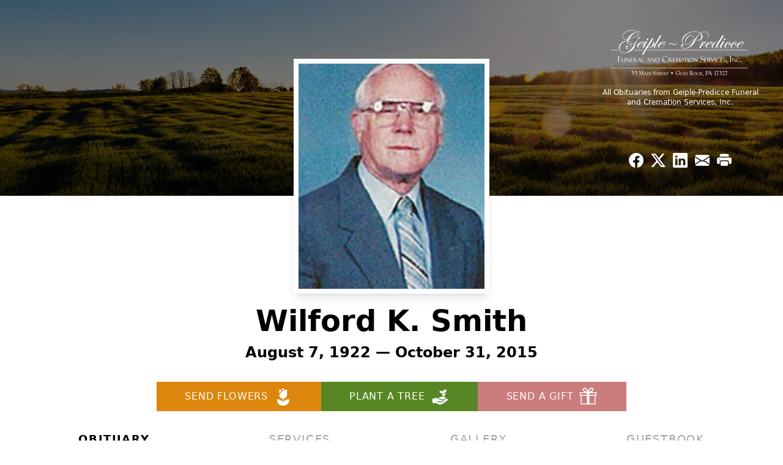

--- FILE ---
content_type: text/html; charset=utf-8
request_url: https://www.google.com/recaptcha/enterprise/anchor?ar=1&k=6LeelOUqAAAAAOTvbZb5JelhM1iTidGLBnKiUSjd&co=aHR0cHM6Ly93d3cuZ2VpcGxlLmNvbTo0NDM.&hl=en&type=image&v=PoyoqOPhxBO7pBk68S4YbpHZ&theme=light&size=invisible&badge=bottomright&anchor-ms=20000&execute-ms=30000&cb=jfzuzkz0tblp
body_size: 48510
content:
<!DOCTYPE HTML><html dir="ltr" lang="en"><head><meta http-equiv="Content-Type" content="text/html; charset=UTF-8">
<meta http-equiv="X-UA-Compatible" content="IE=edge">
<title>reCAPTCHA</title>
<style type="text/css">
/* cyrillic-ext */
@font-face {
  font-family: 'Roboto';
  font-style: normal;
  font-weight: 400;
  font-stretch: 100%;
  src: url(//fonts.gstatic.com/s/roboto/v48/KFO7CnqEu92Fr1ME7kSn66aGLdTylUAMa3GUBHMdazTgWw.woff2) format('woff2');
  unicode-range: U+0460-052F, U+1C80-1C8A, U+20B4, U+2DE0-2DFF, U+A640-A69F, U+FE2E-FE2F;
}
/* cyrillic */
@font-face {
  font-family: 'Roboto';
  font-style: normal;
  font-weight: 400;
  font-stretch: 100%;
  src: url(//fonts.gstatic.com/s/roboto/v48/KFO7CnqEu92Fr1ME7kSn66aGLdTylUAMa3iUBHMdazTgWw.woff2) format('woff2');
  unicode-range: U+0301, U+0400-045F, U+0490-0491, U+04B0-04B1, U+2116;
}
/* greek-ext */
@font-face {
  font-family: 'Roboto';
  font-style: normal;
  font-weight: 400;
  font-stretch: 100%;
  src: url(//fonts.gstatic.com/s/roboto/v48/KFO7CnqEu92Fr1ME7kSn66aGLdTylUAMa3CUBHMdazTgWw.woff2) format('woff2');
  unicode-range: U+1F00-1FFF;
}
/* greek */
@font-face {
  font-family: 'Roboto';
  font-style: normal;
  font-weight: 400;
  font-stretch: 100%;
  src: url(//fonts.gstatic.com/s/roboto/v48/KFO7CnqEu92Fr1ME7kSn66aGLdTylUAMa3-UBHMdazTgWw.woff2) format('woff2');
  unicode-range: U+0370-0377, U+037A-037F, U+0384-038A, U+038C, U+038E-03A1, U+03A3-03FF;
}
/* math */
@font-face {
  font-family: 'Roboto';
  font-style: normal;
  font-weight: 400;
  font-stretch: 100%;
  src: url(//fonts.gstatic.com/s/roboto/v48/KFO7CnqEu92Fr1ME7kSn66aGLdTylUAMawCUBHMdazTgWw.woff2) format('woff2');
  unicode-range: U+0302-0303, U+0305, U+0307-0308, U+0310, U+0312, U+0315, U+031A, U+0326-0327, U+032C, U+032F-0330, U+0332-0333, U+0338, U+033A, U+0346, U+034D, U+0391-03A1, U+03A3-03A9, U+03B1-03C9, U+03D1, U+03D5-03D6, U+03F0-03F1, U+03F4-03F5, U+2016-2017, U+2034-2038, U+203C, U+2040, U+2043, U+2047, U+2050, U+2057, U+205F, U+2070-2071, U+2074-208E, U+2090-209C, U+20D0-20DC, U+20E1, U+20E5-20EF, U+2100-2112, U+2114-2115, U+2117-2121, U+2123-214F, U+2190, U+2192, U+2194-21AE, U+21B0-21E5, U+21F1-21F2, U+21F4-2211, U+2213-2214, U+2216-22FF, U+2308-230B, U+2310, U+2319, U+231C-2321, U+2336-237A, U+237C, U+2395, U+239B-23B7, U+23D0, U+23DC-23E1, U+2474-2475, U+25AF, U+25B3, U+25B7, U+25BD, U+25C1, U+25CA, U+25CC, U+25FB, U+266D-266F, U+27C0-27FF, U+2900-2AFF, U+2B0E-2B11, U+2B30-2B4C, U+2BFE, U+3030, U+FF5B, U+FF5D, U+1D400-1D7FF, U+1EE00-1EEFF;
}
/* symbols */
@font-face {
  font-family: 'Roboto';
  font-style: normal;
  font-weight: 400;
  font-stretch: 100%;
  src: url(//fonts.gstatic.com/s/roboto/v48/KFO7CnqEu92Fr1ME7kSn66aGLdTylUAMaxKUBHMdazTgWw.woff2) format('woff2');
  unicode-range: U+0001-000C, U+000E-001F, U+007F-009F, U+20DD-20E0, U+20E2-20E4, U+2150-218F, U+2190, U+2192, U+2194-2199, U+21AF, U+21E6-21F0, U+21F3, U+2218-2219, U+2299, U+22C4-22C6, U+2300-243F, U+2440-244A, U+2460-24FF, U+25A0-27BF, U+2800-28FF, U+2921-2922, U+2981, U+29BF, U+29EB, U+2B00-2BFF, U+4DC0-4DFF, U+FFF9-FFFB, U+10140-1018E, U+10190-1019C, U+101A0, U+101D0-101FD, U+102E0-102FB, U+10E60-10E7E, U+1D2C0-1D2D3, U+1D2E0-1D37F, U+1F000-1F0FF, U+1F100-1F1AD, U+1F1E6-1F1FF, U+1F30D-1F30F, U+1F315, U+1F31C, U+1F31E, U+1F320-1F32C, U+1F336, U+1F378, U+1F37D, U+1F382, U+1F393-1F39F, U+1F3A7-1F3A8, U+1F3AC-1F3AF, U+1F3C2, U+1F3C4-1F3C6, U+1F3CA-1F3CE, U+1F3D4-1F3E0, U+1F3ED, U+1F3F1-1F3F3, U+1F3F5-1F3F7, U+1F408, U+1F415, U+1F41F, U+1F426, U+1F43F, U+1F441-1F442, U+1F444, U+1F446-1F449, U+1F44C-1F44E, U+1F453, U+1F46A, U+1F47D, U+1F4A3, U+1F4B0, U+1F4B3, U+1F4B9, U+1F4BB, U+1F4BF, U+1F4C8-1F4CB, U+1F4D6, U+1F4DA, U+1F4DF, U+1F4E3-1F4E6, U+1F4EA-1F4ED, U+1F4F7, U+1F4F9-1F4FB, U+1F4FD-1F4FE, U+1F503, U+1F507-1F50B, U+1F50D, U+1F512-1F513, U+1F53E-1F54A, U+1F54F-1F5FA, U+1F610, U+1F650-1F67F, U+1F687, U+1F68D, U+1F691, U+1F694, U+1F698, U+1F6AD, U+1F6B2, U+1F6B9-1F6BA, U+1F6BC, U+1F6C6-1F6CF, U+1F6D3-1F6D7, U+1F6E0-1F6EA, U+1F6F0-1F6F3, U+1F6F7-1F6FC, U+1F700-1F7FF, U+1F800-1F80B, U+1F810-1F847, U+1F850-1F859, U+1F860-1F887, U+1F890-1F8AD, U+1F8B0-1F8BB, U+1F8C0-1F8C1, U+1F900-1F90B, U+1F93B, U+1F946, U+1F984, U+1F996, U+1F9E9, U+1FA00-1FA6F, U+1FA70-1FA7C, U+1FA80-1FA89, U+1FA8F-1FAC6, U+1FACE-1FADC, U+1FADF-1FAE9, U+1FAF0-1FAF8, U+1FB00-1FBFF;
}
/* vietnamese */
@font-face {
  font-family: 'Roboto';
  font-style: normal;
  font-weight: 400;
  font-stretch: 100%;
  src: url(//fonts.gstatic.com/s/roboto/v48/KFO7CnqEu92Fr1ME7kSn66aGLdTylUAMa3OUBHMdazTgWw.woff2) format('woff2');
  unicode-range: U+0102-0103, U+0110-0111, U+0128-0129, U+0168-0169, U+01A0-01A1, U+01AF-01B0, U+0300-0301, U+0303-0304, U+0308-0309, U+0323, U+0329, U+1EA0-1EF9, U+20AB;
}
/* latin-ext */
@font-face {
  font-family: 'Roboto';
  font-style: normal;
  font-weight: 400;
  font-stretch: 100%;
  src: url(//fonts.gstatic.com/s/roboto/v48/KFO7CnqEu92Fr1ME7kSn66aGLdTylUAMa3KUBHMdazTgWw.woff2) format('woff2');
  unicode-range: U+0100-02BA, U+02BD-02C5, U+02C7-02CC, U+02CE-02D7, U+02DD-02FF, U+0304, U+0308, U+0329, U+1D00-1DBF, U+1E00-1E9F, U+1EF2-1EFF, U+2020, U+20A0-20AB, U+20AD-20C0, U+2113, U+2C60-2C7F, U+A720-A7FF;
}
/* latin */
@font-face {
  font-family: 'Roboto';
  font-style: normal;
  font-weight: 400;
  font-stretch: 100%;
  src: url(//fonts.gstatic.com/s/roboto/v48/KFO7CnqEu92Fr1ME7kSn66aGLdTylUAMa3yUBHMdazQ.woff2) format('woff2');
  unicode-range: U+0000-00FF, U+0131, U+0152-0153, U+02BB-02BC, U+02C6, U+02DA, U+02DC, U+0304, U+0308, U+0329, U+2000-206F, U+20AC, U+2122, U+2191, U+2193, U+2212, U+2215, U+FEFF, U+FFFD;
}
/* cyrillic-ext */
@font-face {
  font-family: 'Roboto';
  font-style: normal;
  font-weight: 500;
  font-stretch: 100%;
  src: url(//fonts.gstatic.com/s/roboto/v48/KFO7CnqEu92Fr1ME7kSn66aGLdTylUAMa3GUBHMdazTgWw.woff2) format('woff2');
  unicode-range: U+0460-052F, U+1C80-1C8A, U+20B4, U+2DE0-2DFF, U+A640-A69F, U+FE2E-FE2F;
}
/* cyrillic */
@font-face {
  font-family: 'Roboto';
  font-style: normal;
  font-weight: 500;
  font-stretch: 100%;
  src: url(//fonts.gstatic.com/s/roboto/v48/KFO7CnqEu92Fr1ME7kSn66aGLdTylUAMa3iUBHMdazTgWw.woff2) format('woff2');
  unicode-range: U+0301, U+0400-045F, U+0490-0491, U+04B0-04B1, U+2116;
}
/* greek-ext */
@font-face {
  font-family: 'Roboto';
  font-style: normal;
  font-weight: 500;
  font-stretch: 100%;
  src: url(//fonts.gstatic.com/s/roboto/v48/KFO7CnqEu92Fr1ME7kSn66aGLdTylUAMa3CUBHMdazTgWw.woff2) format('woff2');
  unicode-range: U+1F00-1FFF;
}
/* greek */
@font-face {
  font-family: 'Roboto';
  font-style: normal;
  font-weight: 500;
  font-stretch: 100%;
  src: url(//fonts.gstatic.com/s/roboto/v48/KFO7CnqEu92Fr1ME7kSn66aGLdTylUAMa3-UBHMdazTgWw.woff2) format('woff2');
  unicode-range: U+0370-0377, U+037A-037F, U+0384-038A, U+038C, U+038E-03A1, U+03A3-03FF;
}
/* math */
@font-face {
  font-family: 'Roboto';
  font-style: normal;
  font-weight: 500;
  font-stretch: 100%;
  src: url(//fonts.gstatic.com/s/roboto/v48/KFO7CnqEu92Fr1ME7kSn66aGLdTylUAMawCUBHMdazTgWw.woff2) format('woff2');
  unicode-range: U+0302-0303, U+0305, U+0307-0308, U+0310, U+0312, U+0315, U+031A, U+0326-0327, U+032C, U+032F-0330, U+0332-0333, U+0338, U+033A, U+0346, U+034D, U+0391-03A1, U+03A3-03A9, U+03B1-03C9, U+03D1, U+03D5-03D6, U+03F0-03F1, U+03F4-03F5, U+2016-2017, U+2034-2038, U+203C, U+2040, U+2043, U+2047, U+2050, U+2057, U+205F, U+2070-2071, U+2074-208E, U+2090-209C, U+20D0-20DC, U+20E1, U+20E5-20EF, U+2100-2112, U+2114-2115, U+2117-2121, U+2123-214F, U+2190, U+2192, U+2194-21AE, U+21B0-21E5, U+21F1-21F2, U+21F4-2211, U+2213-2214, U+2216-22FF, U+2308-230B, U+2310, U+2319, U+231C-2321, U+2336-237A, U+237C, U+2395, U+239B-23B7, U+23D0, U+23DC-23E1, U+2474-2475, U+25AF, U+25B3, U+25B7, U+25BD, U+25C1, U+25CA, U+25CC, U+25FB, U+266D-266F, U+27C0-27FF, U+2900-2AFF, U+2B0E-2B11, U+2B30-2B4C, U+2BFE, U+3030, U+FF5B, U+FF5D, U+1D400-1D7FF, U+1EE00-1EEFF;
}
/* symbols */
@font-face {
  font-family: 'Roboto';
  font-style: normal;
  font-weight: 500;
  font-stretch: 100%;
  src: url(//fonts.gstatic.com/s/roboto/v48/KFO7CnqEu92Fr1ME7kSn66aGLdTylUAMaxKUBHMdazTgWw.woff2) format('woff2');
  unicode-range: U+0001-000C, U+000E-001F, U+007F-009F, U+20DD-20E0, U+20E2-20E4, U+2150-218F, U+2190, U+2192, U+2194-2199, U+21AF, U+21E6-21F0, U+21F3, U+2218-2219, U+2299, U+22C4-22C6, U+2300-243F, U+2440-244A, U+2460-24FF, U+25A0-27BF, U+2800-28FF, U+2921-2922, U+2981, U+29BF, U+29EB, U+2B00-2BFF, U+4DC0-4DFF, U+FFF9-FFFB, U+10140-1018E, U+10190-1019C, U+101A0, U+101D0-101FD, U+102E0-102FB, U+10E60-10E7E, U+1D2C0-1D2D3, U+1D2E0-1D37F, U+1F000-1F0FF, U+1F100-1F1AD, U+1F1E6-1F1FF, U+1F30D-1F30F, U+1F315, U+1F31C, U+1F31E, U+1F320-1F32C, U+1F336, U+1F378, U+1F37D, U+1F382, U+1F393-1F39F, U+1F3A7-1F3A8, U+1F3AC-1F3AF, U+1F3C2, U+1F3C4-1F3C6, U+1F3CA-1F3CE, U+1F3D4-1F3E0, U+1F3ED, U+1F3F1-1F3F3, U+1F3F5-1F3F7, U+1F408, U+1F415, U+1F41F, U+1F426, U+1F43F, U+1F441-1F442, U+1F444, U+1F446-1F449, U+1F44C-1F44E, U+1F453, U+1F46A, U+1F47D, U+1F4A3, U+1F4B0, U+1F4B3, U+1F4B9, U+1F4BB, U+1F4BF, U+1F4C8-1F4CB, U+1F4D6, U+1F4DA, U+1F4DF, U+1F4E3-1F4E6, U+1F4EA-1F4ED, U+1F4F7, U+1F4F9-1F4FB, U+1F4FD-1F4FE, U+1F503, U+1F507-1F50B, U+1F50D, U+1F512-1F513, U+1F53E-1F54A, U+1F54F-1F5FA, U+1F610, U+1F650-1F67F, U+1F687, U+1F68D, U+1F691, U+1F694, U+1F698, U+1F6AD, U+1F6B2, U+1F6B9-1F6BA, U+1F6BC, U+1F6C6-1F6CF, U+1F6D3-1F6D7, U+1F6E0-1F6EA, U+1F6F0-1F6F3, U+1F6F7-1F6FC, U+1F700-1F7FF, U+1F800-1F80B, U+1F810-1F847, U+1F850-1F859, U+1F860-1F887, U+1F890-1F8AD, U+1F8B0-1F8BB, U+1F8C0-1F8C1, U+1F900-1F90B, U+1F93B, U+1F946, U+1F984, U+1F996, U+1F9E9, U+1FA00-1FA6F, U+1FA70-1FA7C, U+1FA80-1FA89, U+1FA8F-1FAC6, U+1FACE-1FADC, U+1FADF-1FAE9, U+1FAF0-1FAF8, U+1FB00-1FBFF;
}
/* vietnamese */
@font-face {
  font-family: 'Roboto';
  font-style: normal;
  font-weight: 500;
  font-stretch: 100%;
  src: url(//fonts.gstatic.com/s/roboto/v48/KFO7CnqEu92Fr1ME7kSn66aGLdTylUAMa3OUBHMdazTgWw.woff2) format('woff2');
  unicode-range: U+0102-0103, U+0110-0111, U+0128-0129, U+0168-0169, U+01A0-01A1, U+01AF-01B0, U+0300-0301, U+0303-0304, U+0308-0309, U+0323, U+0329, U+1EA0-1EF9, U+20AB;
}
/* latin-ext */
@font-face {
  font-family: 'Roboto';
  font-style: normal;
  font-weight: 500;
  font-stretch: 100%;
  src: url(//fonts.gstatic.com/s/roboto/v48/KFO7CnqEu92Fr1ME7kSn66aGLdTylUAMa3KUBHMdazTgWw.woff2) format('woff2');
  unicode-range: U+0100-02BA, U+02BD-02C5, U+02C7-02CC, U+02CE-02D7, U+02DD-02FF, U+0304, U+0308, U+0329, U+1D00-1DBF, U+1E00-1E9F, U+1EF2-1EFF, U+2020, U+20A0-20AB, U+20AD-20C0, U+2113, U+2C60-2C7F, U+A720-A7FF;
}
/* latin */
@font-face {
  font-family: 'Roboto';
  font-style: normal;
  font-weight: 500;
  font-stretch: 100%;
  src: url(//fonts.gstatic.com/s/roboto/v48/KFO7CnqEu92Fr1ME7kSn66aGLdTylUAMa3yUBHMdazQ.woff2) format('woff2');
  unicode-range: U+0000-00FF, U+0131, U+0152-0153, U+02BB-02BC, U+02C6, U+02DA, U+02DC, U+0304, U+0308, U+0329, U+2000-206F, U+20AC, U+2122, U+2191, U+2193, U+2212, U+2215, U+FEFF, U+FFFD;
}
/* cyrillic-ext */
@font-face {
  font-family: 'Roboto';
  font-style: normal;
  font-weight: 900;
  font-stretch: 100%;
  src: url(//fonts.gstatic.com/s/roboto/v48/KFO7CnqEu92Fr1ME7kSn66aGLdTylUAMa3GUBHMdazTgWw.woff2) format('woff2');
  unicode-range: U+0460-052F, U+1C80-1C8A, U+20B4, U+2DE0-2DFF, U+A640-A69F, U+FE2E-FE2F;
}
/* cyrillic */
@font-face {
  font-family: 'Roboto';
  font-style: normal;
  font-weight: 900;
  font-stretch: 100%;
  src: url(//fonts.gstatic.com/s/roboto/v48/KFO7CnqEu92Fr1ME7kSn66aGLdTylUAMa3iUBHMdazTgWw.woff2) format('woff2');
  unicode-range: U+0301, U+0400-045F, U+0490-0491, U+04B0-04B1, U+2116;
}
/* greek-ext */
@font-face {
  font-family: 'Roboto';
  font-style: normal;
  font-weight: 900;
  font-stretch: 100%;
  src: url(//fonts.gstatic.com/s/roboto/v48/KFO7CnqEu92Fr1ME7kSn66aGLdTylUAMa3CUBHMdazTgWw.woff2) format('woff2');
  unicode-range: U+1F00-1FFF;
}
/* greek */
@font-face {
  font-family: 'Roboto';
  font-style: normal;
  font-weight: 900;
  font-stretch: 100%;
  src: url(//fonts.gstatic.com/s/roboto/v48/KFO7CnqEu92Fr1ME7kSn66aGLdTylUAMa3-UBHMdazTgWw.woff2) format('woff2');
  unicode-range: U+0370-0377, U+037A-037F, U+0384-038A, U+038C, U+038E-03A1, U+03A3-03FF;
}
/* math */
@font-face {
  font-family: 'Roboto';
  font-style: normal;
  font-weight: 900;
  font-stretch: 100%;
  src: url(//fonts.gstatic.com/s/roboto/v48/KFO7CnqEu92Fr1ME7kSn66aGLdTylUAMawCUBHMdazTgWw.woff2) format('woff2');
  unicode-range: U+0302-0303, U+0305, U+0307-0308, U+0310, U+0312, U+0315, U+031A, U+0326-0327, U+032C, U+032F-0330, U+0332-0333, U+0338, U+033A, U+0346, U+034D, U+0391-03A1, U+03A3-03A9, U+03B1-03C9, U+03D1, U+03D5-03D6, U+03F0-03F1, U+03F4-03F5, U+2016-2017, U+2034-2038, U+203C, U+2040, U+2043, U+2047, U+2050, U+2057, U+205F, U+2070-2071, U+2074-208E, U+2090-209C, U+20D0-20DC, U+20E1, U+20E5-20EF, U+2100-2112, U+2114-2115, U+2117-2121, U+2123-214F, U+2190, U+2192, U+2194-21AE, U+21B0-21E5, U+21F1-21F2, U+21F4-2211, U+2213-2214, U+2216-22FF, U+2308-230B, U+2310, U+2319, U+231C-2321, U+2336-237A, U+237C, U+2395, U+239B-23B7, U+23D0, U+23DC-23E1, U+2474-2475, U+25AF, U+25B3, U+25B7, U+25BD, U+25C1, U+25CA, U+25CC, U+25FB, U+266D-266F, U+27C0-27FF, U+2900-2AFF, U+2B0E-2B11, U+2B30-2B4C, U+2BFE, U+3030, U+FF5B, U+FF5D, U+1D400-1D7FF, U+1EE00-1EEFF;
}
/* symbols */
@font-face {
  font-family: 'Roboto';
  font-style: normal;
  font-weight: 900;
  font-stretch: 100%;
  src: url(//fonts.gstatic.com/s/roboto/v48/KFO7CnqEu92Fr1ME7kSn66aGLdTylUAMaxKUBHMdazTgWw.woff2) format('woff2');
  unicode-range: U+0001-000C, U+000E-001F, U+007F-009F, U+20DD-20E0, U+20E2-20E4, U+2150-218F, U+2190, U+2192, U+2194-2199, U+21AF, U+21E6-21F0, U+21F3, U+2218-2219, U+2299, U+22C4-22C6, U+2300-243F, U+2440-244A, U+2460-24FF, U+25A0-27BF, U+2800-28FF, U+2921-2922, U+2981, U+29BF, U+29EB, U+2B00-2BFF, U+4DC0-4DFF, U+FFF9-FFFB, U+10140-1018E, U+10190-1019C, U+101A0, U+101D0-101FD, U+102E0-102FB, U+10E60-10E7E, U+1D2C0-1D2D3, U+1D2E0-1D37F, U+1F000-1F0FF, U+1F100-1F1AD, U+1F1E6-1F1FF, U+1F30D-1F30F, U+1F315, U+1F31C, U+1F31E, U+1F320-1F32C, U+1F336, U+1F378, U+1F37D, U+1F382, U+1F393-1F39F, U+1F3A7-1F3A8, U+1F3AC-1F3AF, U+1F3C2, U+1F3C4-1F3C6, U+1F3CA-1F3CE, U+1F3D4-1F3E0, U+1F3ED, U+1F3F1-1F3F3, U+1F3F5-1F3F7, U+1F408, U+1F415, U+1F41F, U+1F426, U+1F43F, U+1F441-1F442, U+1F444, U+1F446-1F449, U+1F44C-1F44E, U+1F453, U+1F46A, U+1F47D, U+1F4A3, U+1F4B0, U+1F4B3, U+1F4B9, U+1F4BB, U+1F4BF, U+1F4C8-1F4CB, U+1F4D6, U+1F4DA, U+1F4DF, U+1F4E3-1F4E6, U+1F4EA-1F4ED, U+1F4F7, U+1F4F9-1F4FB, U+1F4FD-1F4FE, U+1F503, U+1F507-1F50B, U+1F50D, U+1F512-1F513, U+1F53E-1F54A, U+1F54F-1F5FA, U+1F610, U+1F650-1F67F, U+1F687, U+1F68D, U+1F691, U+1F694, U+1F698, U+1F6AD, U+1F6B2, U+1F6B9-1F6BA, U+1F6BC, U+1F6C6-1F6CF, U+1F6D3-1F6D7, U+1F6E0-1F6EA, U+1F6F0-1F6F3, U+1F6F7-1F6FC, U+1F700-1F7FF, U+1F800-1F80B, U+1F810-1F847, U+1F850-1F859, U+1F860-1F887, U+1F890-1F8AD, U+1F8B0-1F8BB, U+1F8C0-1F8C1, U+1F900-1F90B, U+1F93B, U+1F946, U+1F984, U+1F996, U+1F9E9, U+1FA00-1FA6F, U+1FA70-1FA7C, U+1FA80-1FA89, U+1FA8F-1FAC6, U+1FACE-1FADC, U+1FADF-1FAE9, U+1FAF0-1FAF8, U+1FB00-1FBFF;
}
/* vietnamese */
@font-face {
  font-family: 'Roboto';
  font-style: normal;
  font-weight: 900;
  font-stretch: 100%;
  src: url(//fonts.gstatic.com/s/roboto/v48/KFO7CnqEu92Fr1ME7kSn66aGLdTylUAMa3OUBHMdazTgWw.woff2) format('woff2');
  unicode-range: U+0102-0103, U+0110-0111, U+0128-0129, U+0168-0169, U+01A0-01A1, U+01AF-01B0, U+0300-0301, U+0303-0304, U+0308-0309, U+0323, U+0329, U+1EA0-1EF9, U+20AB;
}
/* latin-ext */
@font-face {
  font-family: 'Roboto';
  font-style: normal;
  font-weight: 900;
  font-stretch: 100%;
  src: url(//fonts.gstatic.com/s/roboto/v48/KFO7CnqEu92Fr1ME7kSn66aGLdTylUAMa3KUBHMdazTgWw.woff2) format('woff2');
  unicode-range: U+0100-02BA, U+02BD-02C5, U+02C7-02CC, U+02CE-02D7, U+02DD-02FF, U+0304, U+0308, U+0329, U+1D00-1DBF, U+1E00-1E9F, U+1EF2-1EFF, U+2020, U+20A0-20AB, U+20AD-20C0, U+2113, U+2C60-2C7F, U+A720-A7FF;
}
/* latin */
@font-face {
  font-family: 'Roboto';
  font-style: normal;
  font-weight: 900;
  font-stretch: 100%;
  src: url(//fonts.gstatic.com/s/roboto/v48/KFO7CnqEu92Fr1ME7kSn66aGLdTylUAMa3yUBHMdazQ.woff2) format('woff2');
  unicode-range: U+0000-00FF, U+0131, U+0152-0153, U+02BB-02BC, U+02C6, U+02DA, U+02DC, U+0304, U+0308, U+0329, U+2000-206F, U+20AC, U+2122, U+2191, U+2193, U+2212, U+2215, U+FEFF, U+FFFD;
}

</style>
<link rel="stylesheet" type="text/css" href="https://www.gstatic.com/recaptcha/releases/PoyoqOPhxBO7pBk68S4YbpHZ/styles__ltr.css">
<script nonce="bbEbj6J0nFF7fqNkIo2wjA" type="text/javascript">window['__recaptcha_api'] = 'https://www.google.com/recaptcha/enterprise/';</script>
<script type="text/javascript" src="https://www.gstatic.com/recaptcha/releases/PoyoqOPhxBO7pBk68S4YbpHZ/recaptcha__en.js" nonce="bbEbj6J0nFF7fqNkIo2wjA">
      
    </script></head>
<body><div id="rc-anchor-alert" class="rc-anchor-alert"></div>
<input type="hidden" id="recaptcha-token" value="[base64]">
<script type="text/javascript" nonce="bbEbj6J0nFF7fqNkIo2wjA">
      recaptcha.anchor.Main.init("[\x22ainput\x22,[\x22bgdata\x22,\x22\x22,\[base64]/[base64]/UltIKytdPWE6KGE8MjA0OD9SW0grK109YT4+NnwxOTI6KChhJjY0NTEyKT09NTUyOTYmJnErMTxoLmxlbmd0aCYmKGguY2hhckNvZGVBdChxKzEpJjY0NTEyKT09NTYzMjA/[base64]/MjU1OlI/[base64]/[base64]/[base64]/[base64]/[base64]/[base64]/[base64]/[base64]/[base64]/[base64]\x22,\[base64]\\u003d\x22,\x22wo51wrPDh2UQwoHCoC17LsKVSsKgUVvChW3DocK5OsKFwqnDrcOoO8K4RMKRHwUsw6FywqbChxVfacOwwpEywpzCk8KYOzDDgcOGwqdhJUnCmj9ZwpvDn03DnsOyJMOnecOwWMOdCg/[base64]/[base64]/CqFvCscO2ecKEwpVaQyTDh8OYw6hSw58Ew67CuMOvU8K5SgFPTMKaw5PCpMOzwqAMasOZw5/Cv8K3SlN9dcK+w50xwqAtUcOPw4oMw7weQcOEw7gDwpNvM8OVwr8/w7jDiDDDvWnCgsK3w6I+woDDjyjDrH5uQcKEw6Fwwo3CpcK0w4bCjUfDjcKRw69CbgnCk8O2w5DCn13Dn8O6wrPDixTCtMKpdMOEaXI4EXfDjxbClsKxa8KPMMKkfkFPTzhsw6I0w6XCpcKxC8O3A8Kgw7ZhUR9PwpVSCC/DlhlSekTCpgPCisK5wpXDjsOrw4VdEVjDjcKAw6XDvXkHwoQoEsKOw5rDrAfChh5kJ8OSw7ILIlQhLcOoIcKjOi7Dli7CrgY0w63CkmBww4DDlx5+w6HDmgoqcBgpAlnCpsKEAjdNbsKEWRoewoVeBTIpdkNhH0cow7fDlsKawoTDtXzDhRRzwrYxw5bCu1HCj8O/[base64]/Dg3pRWsK8f8OwRWpSEcOowr4UwoE9dFvDh8OdRmFcAcKDwr7CogZ6w61FIkcRflHCimDChsKNw5nDqsO3LTHDoMKBw6DDp8KMFQdKNXfCr8OpaGHCqTwWwo9rw5ppIV/[base64]/Ug/CuRjCl3DDtcKQY8OkwqbCqsOpLDo3KznCqSgjJQFWHMKww440wp8ZUF01ZcOUwpkmBMONwpknHcOiw5p2wqrChTnCmFlyN8KRw5HCn8Ohw6XCusO6w7zDv8OHw4XCkcOBwpVAw6ZoVcO9WsK0w4xLw4zCnxlLB3cXe8OQPGFUf8OQbjvDgTs+TXcpw57DgsK7w6/DrcKucMOwIcOfICQfw7hSwpXDmksSSsOZSGHDgynCisKOOjPCrcKCGMKMdz95b8OfBcOxZX7Dpis+wqs/w5R+Z8KmwpfDgsK/[base64]/DnTpBwo3CskIAEkPDrsOKeUxCQylxwrFZw6VQAsKgZMKYXgE+NyHDmsKqVDsDwoErw6tCL8Oje3UJwr3DrAhPw6PCllxUwp3Cu8KlUiFkV3c8LSsLwqLDgcOEwoBqwpnDu2zDucKCFMKXDFPDucK9VsK7wrDCvTfCqsO/ZsKwYUHCqRLDu8OaEgHConnDs8KvXcKbOXUERGBlDVvCpMKPw50GwrtcFStdw5XCqsK4w6zDq8KJw7PCggsjD8OyEyzDtjNtw6TCtMOASsOuwpnDqSLDnsKnwpJUJ8KZwrjDqcOKRyg+esKiw5nCkEFXWxNiw7rDnMKww6YyRx/CmsKdw4TDgsKZwoXCihUGw51bw5zDtjrDicOLU1pwIkI7w6tobsKZw61YRjbDs8KYwo/DuEAFNMKIHsKtw5AIw4U0JcK/GWTDhgYsU8Olw7xlwrkraWxgwrAyYX/CvRrDocKww6N7DMKXfG/[base64]/CjH8OwrsBZcOxS8KdwqMwNzrDlyk5LcKVBTTCkcKSw4xLwptBw7wTwr3DgsKIw4bCumvDh31nJsOHCFpmZWrDk2RUwobCqxbCssOAMzILw7gbLWBew7/ChsK1OELClxY0CMOFd8KqLsOqNcOnwpFyw6bCjCcDY0vCgWHCq2DCnjpZT8Ktw5xBKsOSNlsEwr3DjMKXGmNrX8OYDsKDwqHCtAfCpR0JFkd/[base64]/Co8O0VcOZT3rCoh/DkQTCrcKtckrDuMO+WMOxw4UBcQoydynDnMKeZmrDlFkwGh52HnrCpUHDvMKDHMOQYsKnUnrCuBjCjiXCqHt9wqYxacOZQMKRwpjCk1A8ZV3CjcKNbwd1w6tywqQBwrEcWDQywpAXNxHCnirCqgdzwr/[base64]/CrGnDv8KzwodQYcKHwqfDssOaNsKBw6rDm8OXwrNnwo/[base64]/Dm8KlHAHCiMOadcKRwobDhRTDrsKxbMK0C0tual46C8Khwp3CtVLCocKGDMOww4TCgxrDlMO2wqo0wpttw58/JsKTCjnDrcOpw5fDlsOfw44ww5wKAyXChVMbYMOJw43CvUTDo8OAUcOea8KJwpNWw6DDmg3DuEhYUsKGBcOABWMpBsKUUcOdwpJdFsO2XGDDqsK+w4nCvsKyZGfDrG0yS8KPB3LDvMOnw7UKw5JZAyxaYsOlCsOow4XCtcO/[base64]/wpzDp8Kvw5DCscOEwpYAw4/Dn8OkwpALWsKWw4bCucK5wqjCswtfw4XCmcKDSsK7PcKDw5HDgsOzdcOPXHYHWjrDogYjw443wofDhHbDpzTCksO5w5rDpB3DvMOSXiDDtxVAw7EENcOVL2fDpl/CiENjA8OAKGnCsw1Aw6HCkBsyw7/CuRPDkQ5zwp59Lx8twocew7tJYHDCs11nP8KAw7MXwqrCuMKLOMOtPsK8w5TDl8OWWjBow7vCkMKcw45uw6nCgH3Cg8Krw5BFwpFlw6fDrMOOw5MdTRrCvTkkwrkQw4DDnMOywoY+JVxhwoxIw5LDqRfCtcO/w6UjwqN6w4Q7TMOewqnClH9iwosREU82w6rDg3jCpVV3w44Zw7bDml/CojrDn8ONwrR5F8OWw47ClQwuAsOyw5cgw5VPWcKKY8KMw7kyaTE/[base64]/[base64]/[base64]/NcKswrFewodYYMOKw519GknCv8OywqRgTcKfCiXCrcOfTh8idmQ3YmLCpkl5L0rDlcK+Fx9lZcKcCcOowqHDuVzCq8OSwrASwoLCoxPDp8KNCG/CkcOiSsKMBSTDizzDu2JhwqNLw59Vwo/CpkvDk8KlaFfCtcOqQE7DoTLDsxkkw4vDpyA/wocnw4LCnlkKwpcbccKnKsKfwofDnz8SwqDCssOJQsKlwoZJw59lwprChnVVYmrCuHbDr8K+w6XCjgLDsXQyYVgqEcKwwo1uwp/CocKZwrTDuXHCgywWwos1UsKQwpTDqcKhw6LCrjsyw4EEK8K4w7TDhMOJJiMawqQQD8OgUsKgw6piTyLDm1wxw7rCl8KKX18PVkXCu8KTB8OzwonDisO9H8K0w502H8O5YhDDn1/DqcKzYMK3w5/CusKqwrlEZRctw4hedTDDpsOTw406PA7DgBfDr8KlwqdmcA0pw7DDox8qwokRHQ/[base64]/ecK6wqxgwqZgfkdbHg7DmcKmJGzDm8O2woTDmcOLPnt0ecKTwqdYwpPCvEJLfwhNwqA/w4oOPTxrdsO9w6B4UHjCvF3CsD07w5PDkcO1wr0uw7bDgTxlw4XCrMO/XcOxF3o0Ulcvw4PDuw3Dh2xnUDDDtsOkScONw78sw4NfIsKRwr3Cjz3Drgw8w6xya8ORXMKqw5LDkWNFwrtLXDbDnMKKw7DDmh7DgMOTw74Kw7Y4SwzCgWUSLkXDj1HDosKwFsOSI8K4wqrCpsOlwr95PMObwpRZYFbDv8KFHBTDphFKNGbDpsO6w4/DjMOxwqFhwpDCnMKsw5V5w6N3w4Aew6nCtA5Xw48rwowTw5JDYcKVVMKPdMKiw7gVF8K6wpFDX8OTw5kfwopxwrYxw5bCs8KbPcOJw6zCqShPwrgrw4xEYQgkwrvDr8K+wpjCoxHCi8OIZMKow70OOsKAw6B5WnvDlcOswq7CnzHCmsKyM8Kyw5DDhmDCvcKSwqEtwr/DsTFebhsOf8OuwrMCwpDCnsKCdsOfwqTCpsK/w73CmMOqMQICAMKVLsKScxkiJFrCsTF0wqQNcXrDuMKmKMOxVcKewrE/wrDCvQ5+w57CkMKnYcOlL17Dk8KpwqRacSDCusKXaG5TwoEOe8Ohw7giw4/CnR/Ck1bDmSnDhMOJYcOewpXDoHvDm8OQwo3ClFJjaMOFPcO4w4HCh03DlsKlfMKowoXCj8K4EQJ0wrrCsVTDsDnDm2xofcO6cnR9G8KRw5nCq8KGeEfCpBnDsQzCqcKiw5d4wpMwU8Oww6jCtsO/w6E+wpxLX8OKMh1MwoEVWH7Cn8OuasOtw7XCqkAxQR3ClVvCscKfw6DCvsKUwo3DvjF9w63Ci0bDlMK3w4pPwo7Cly1yZ8KQFMKdw4fCrMOYIRXCgUl8w6LCgMOnwq52w6nDikzDr8KgaSgcJwgAbi4jWcKlw53DrF5IYMOsw4ovX8KARWDClMOtwpnCrsOFwrBGNy1/[base64]/[base64]/Dm3fCswbClEfCsWzDkMKTMhcrw7dUw71dUcKuaMKPChVaITDCgj7DiRHDkVjDonLDssKaw4Jiwp/CrcOuT1rDtWnCjsKeOHfDiB/Di8Ouw78BNsOCFl8lwoDCl03Dr0/[base64]/PjdqCcKDGcKMwqYldwbDly7Ci3wwwrAoT3nDr8OWwpvDvSvDo8OcY8Kkw4MIFjd7GBHDmB97wqDCtMO+DWTDjsKtKVdaJcOnwqLDssO5w67DmxvChcOhAWnCqsKaw4wuwo3CiD7CpMOgCMK6w7hnHDJFwovCgk9tNx/Dj10xZzYrw4otw4PDpMObw6wqEgwzKhQjwpDDm0vDtEU3KcK/HSTDi8OVNArDuD/DgMKBEyB9JsKjw6TDkxkow5DChMKORcO0wqnDqMOHw4dnwqXDqcKwZG/[base64]/DojMKwr9zw7nDocOIwrrDjcOoLBh+w44HfsKRZE9PJiLClWhnTQ5fwrApZFttAkxZRVYVN2opwqgsEwXDsMOFSMO1w6TDgSzDkcKnP8OISixLwozDosOEciUOw6MoacOCwrLCmg3DjcOXRgbDkMOKwqPDrMOlwoInwpbDnMKcWHEfw5/Ct1vCmwXCgGAFT2QOQh8swpXCscOow6Iyw4zCrMO9Q0HDp8KNZAbCqQDDgj7CpCt/[base64]/DicOvCgzDjmEiYzTCm2oNLgwUSljDgjVUw5oPw5o3TwgDwqtgAMOvYMKGAcKJw6zCr8Kpw7zCvDvCtG1Nw5Ngw5olBh/Cg2rDvEUAKsOMw5hxQVvCrMKObMKMEMOVS8KGGMOhw57DrG/CqljDmW9zPMKbR8OJD8OWw6BYBxdSw5pFPhZsW8O5Tm0gNsKnI0lcw4vDniMiCUp/[base64]/Co8OwWi96wq7CmWTCiH/[base64]/w4ANWsK4aE7Cg1dqwr4yOmtCw5TDrn9qQ8KBSsOZfsKjS8KpN1nCuCbCn8OwJ8KveQPDtE/Cg8KxNMO/w6ZMXMKDVsKjw5rCtMOmwok8ZcOJwqzCuS3Cg8OFwp7DlsOqZFU3PSLDik3DoAsODsKJASjDqsKzw5QKOh8zwqjCpcKgWAXCu2RFw6DClRwac8KxdMKaw4VgwolLbDkQwpXCjjPCncKHKGsOOjkILmvDscOiCB3Dlw/Dml0SYcKtw47ChcKOWz9Kw7RMwpHDrzdieW7CiEoowqNqw65/dm1iBMO4w7fDusKPwpkiwqfDmMKuOH7CucOvwrcdwrrClk3CgMKFNjfChsKtw5dew7pYwrrCssKzwqVfw4/[base64]/[base64]/CulXDsDfCnmnCjcO/w63DvsKdE2gUA1tqNwLCn8Ocw53CiMKPw6LDm8OQQ8KRMRBuR1EVwotjW8OWNBHDg8KMwp43w6/Ctlo3wqPCgsKdwrPCrg7Dv8Okw4nDr8OfwrBgwqFnEMKvwojDjsO/H8KxLsOQwq3DpsKnI2nCom/DrkfDp8Ojw59RPFR4LcOhwo81DsK4w6/Dg8OoPm/DsMONCMKSwqzCvsKnEcKTGQkqZQTCscO5X8KJbXl9w7DCrXoqHMKlSy5QwpDDmcOJZnTCncK+w7YyZMKbQsO4w5Nvw5VhfsOyw6YeMzBZbgRpYV/Cj8OwOsKCK3/DjcKiMcKjd3IFw4LCtcObRcOUJA3Ds8OIw409DMKKwqJ8w4c4Xjt0LMORAF7CgDvCksODDsKuInTCtMOcwq8+wqUJw63Dn8O4wpHDn2MKw6EkwoYiUsKRW8OkX2RXFcKIw5nDngR5bibDrMO5cC9lA8KbVS84wrRHTmrDtsKhFMKWYg3DmXDCtXAdOMOWwoVaRAoNC0/DvcO4LlTCkMOTwrBAJsKvwr/[base64]/DtMKmMzrDoMO8w4LDsF/DsyIEecKswoxXw4bDomYIwprDg0pNP8O7w5tdw4ZDw7FXDsKZS8KiIMOoecKUwrobwrADw4ILQsO3EcK7DMOPw6DCvcKWwrHDhkRZw4/[base64]/[base64]/Cuz94w6rCgWLDkinDh8Kxw4EgKHNwaMKRw4LDusKyQ8O2w5Zmwpggw79yR8KGwo5nw5w6woV+IsOKCANVRMKkwoBpw77DpcKDwpBzw4DDjlfCtUPCl8ONA3lMAMO9ZMK/BFEew5RGwpFdw7ITwq9qwoLCmiTDisO7A8KTw7hsw6DCkMKKecKkw47Dkz58ZynDjz/DncKfXMK0TMOBOCkWw5Qhw5XCkUYowq/Co2UPV8KmZVbCjMOGEcO8XT5UT8OOw7QAw58awqDDgBTDsV5Vw4I9OlLCpcOsw4zCs8KawrwyQAgrw4tXwozDgcO/w4B8wq0Xw4rCoB4iw6JOwo9bwpMQw7RZw7/[base64]/DrHbDsCJRX8KkRMKTwqLCocOIwpA6wrPCt8Kjw6NYV29SUhhCwrAQw6LDmMKHP8KBWxbDjsKpwoXDo8KYAMOFV8OoIsKAQsKUeCfDtibCtS3DkQ7CvsOFFU/Du0zDpsO+w5ckwojCii9Wwq3Cs8Opb8KKPQJnSA4aw6R+EMOew7jDjiZWJ8ONw4M0w6B7TlDDlHtpTU4DKCvClnNwdB7Ci3PDrR5NwpzDmzYhwovCqcKUcSZ4wp/DssOsw71+w6d5w5goUcOjwrvCoRfDhUXCjFRHw4zDs0HDjMK+wrIxw7oUVMK2w6jClMKfwpprw4Eqw5nDg0vCjxtLQDzCn8OSw5fCgcKaM8O1wrvDvH/[base64]/CnyvCpcO0wqfCkiUUMUBHRxjDhFRww7rDrDJGwr9oJ3zCoMKVw77Ds8OMZFfChg/CtsKlEcO0PUsMworDucONwo7CkGg2JcOWO8OfwofCuDHCuB3DiX7CmTDCv3N5AsKdHEFeFw8ywopuUMO+w4klZcKPbSU4V0rDqhrCicKgBRTCrU41bMKoDU3DrMOADUrDl8OOU8OrMQRkw4vCv8OnZx/[base64]/DsO8ZiXDvWkYwpYRecK2w4bDksKvwpQywrMKGFTCryTDnxTDp3nDggpXwqhUGD0UbV56w5MEUMKxwpDDrmDCnMO0D1TDpynCpAvCmlFSSR86WGo8w65/UMKPdsOgwp1tem7Cj8Oyw57Dj1/[base64]/[base64]/CisOzwoPCisKxP0YYwr/CnMK3wplhwqNVO8KDCsK0XcOLw4pSwojDiAfCk8OCPhPCq03Cj8KrIjnDv8O1ScOWw7bCvsK+wq0yw7xcJF/CpMO5BDBNwrfDiCTDrVjDrG1sCAVhw6jDi1MxcD/DjEDCk8OdYGohw5hZElcjXMKVAMOHB3jDo2fCksO2w7Z8wplbcH0uw5oyw4TCmlvCsH0yEMOMK10RwodTfMK+IMO+w5/CtjQSwopOw4PCp0PCknHCtsOfNl3DjwrCrnVow7spVRzDk8KRwokMHcOLw6HDp3nCt1PDnEV/RsOPX8OgcMO5WyEsDSVNwr12w4zDqxNwOsOSwq3DjsOwwpsSXMKUNsKVw50Qw7oUNcKtwpHDqAnDoQTCi8ObVwjCtMKVJcK8wrHCsGcZGGLDqyDCo8Ouw5x9NsKJDsK1wqoxw7t2ZVrChcOVE8KiMiN2w7TCuVBuwr5QQ2XCiQJBwrlMwqlWwoQuQAbCqhDCh8ONw7/CksOjw6jCgWzCpcOVw49Lw69WwpR2UcKDPsKQQsK2a2fCpMOtw5fDkyPCrMKmwp4IwpLCgEjDqcKowqXDi8O+wozCoMOed8Kxd8KCZWA5woVSw5RvVmDCi0vCo1DCocOiw4JeY8OwUVEUwo0CGsOHBS0Hw4fCicOewrnCkMKKw4QGQ8Olwo/DhRrCk8OiGsObbC7Cl8KPLDHCi8Khwrppw4jCrMKMwr4pNmPCiMKoS2IGw6DCklFEw6LDu0NdTzV5w7gIw65bNMKkC2/CtA/DgMO5w4rCiCpjw4HDrcKMw6vCvcOfVcOfVWvClcKJwr/CmsOFw5ZBwpzCjTkhLGRbw6fDicK/CQY8M8KHw7RCdkDCncOqHl3CjxxJwrkSw5hNw7R0PAsaw6DDrsK+bD3DkREww73DohB9W8OKw7nCgcK2w7Rvw51yZMO7LXnClyLDjmsbIMKZwqEhw43DgzREw4hja8KFw4fCpsKCKh3DpXl0wrzCmGVSwppHakfDoATCgcKmwobCgm3CkHTCllBERcOhwp/CqsKawqrChgcCw77DvsOZSCHCicOew4/[base64]/ChsKxwrwCwofCvGfCsx5VZVdsc2DDj2fDr8O+HcOPw63CqsKRwrXCh8OwwpVkUVsVOjkdRn8gVcOZwozCngDDg1Jhwphlw4jDucKUw4IFw6HCk8K/bSgxw5UQccKjdQ7DncONJMKbZh9Mw5vCnyrDlcKia00GHMOuworDuAESwrbDusO8w590w77CtC5TPMKfbcOnNkLDhMOxW2d5wqkfcMKzK13Dv2dWw6EgwqYZwrddWi7CmxrCqFXDgQrDm1vDn8OiKwFZdH8SwprDqCIewq/CkMKdw5QNwoPDucOpdhkbwqhgw6Z0UMKpDELCpnvDqcKXYllqH2zCkcOkTjLCvygbw4EGwrkCGDVsDlrClsO6dibCiMOmbMK5McOlwq5YdMKOWgYdw5TDtm/DkQcbw6ARSzVpw7V2wo7DlHTDlT0WB014w5nCvMOVw4wEwpk+AcK7wr4gwpnCvsOow7TDvSvDncOBw5vCvmckDxXDqcO2w7hFVMOVw6xQw63CvnZVw6hQS1xhOMKbwphUwonCmsODw79ISsKlesO/dsKvJVJBw4EIw53CmcKfw5/[base64]/CiCh0woUkwqsFw5lhw6huesKhAUXDrsOKwpzCiMO5TlxUw6RxVgUFw5LDhl7DgSUxRsKIL3vDoijDvcKqwozCqg4RwpTDvMKCw7EgPMKmwrHDk0/[base64]/OcKkw6nDsBMyDD4tQ8KvwoViWycIwqRdacKJw4nCn8OvISfDuMOtfMKsc8K0GBIuwqDDrcKSKG7CrcKjaFnCkMKSWcKTwoYAfyTCiMKJw5nDjMOCesK/[base64]/w7Ncw6nDnnHDnx7Cj8KhwrtUJsOlEsK3PCPCrMKYc8KSw6Vhw4rCkzlUwpo/OE/[base64]/[base64]/DqcOdw4k2w6PCl8OuWmPDhktZwqzDq2lfVcK5wp4cwobDpz7Dk3xxLyATw7/CmsObw7djw6R5w5vDv8OrEgrDtcOhwqMRwr50EMOxcFHCvcOhwrTDt8Omwo7Cvj8Hw7/[base64]/DncKfWsO7TMKew64HM2ELw5TDjmXDrsOmw47DihfDpUjCj38bw5/[base64]/WcOzPF1TwqtLw7QsCMOxw7rDgzcNwo19HGPDv2DDocOdw4hWCsOFUMKewpYfZFPDtcOQwpzCiMOMw4rDp8KiXRzCmsKtIMKGw7gxeV9OBwvCk8KXw67Dq8Kgwp3DlC5uAXNMfAjCm8KTdsOpTsKDw5/DlsOYwotidsOZNMKpw4vDg8Oow5DCnjgwIcKjPC43DcKZw7QeY8K9VsKKw5/Cs8KnQjxzL3vDo8OsfcKHFkkQY3nDnsO4EFpVM2k5w54xw68ZFsOYwqlFw6vDiiBna0fCmcKpw5wHwpU7JC84w4TDrcKrOsKWeBzCvsOxw7jCicK2w6XDrMK+wonCmy7DucK/w4I+w6bCq8K3FUbChA5/U8K4wr7DncOXwooCw7t/dsOVw6AVNcObWcKgwrPDrCwTwrzDvcOBc8KRwpU2NHM5w4lrw5HCiMKowpXClTPCp8OKSxnDgsO3w5HDnUozw65xwqlgesOOw54AwpTDpR87Y3xGwpPDslbCoGAkw4QtwrrDjcK1C8Ohwo9Xw7h0UcO/w6Rrwpxvw4bDl0jClcOTw7lFDntKw4RND13DsUvDom50Iilmw7pqPWBHwo44AsOLUMKUwo/DnnfDqMKSwqvDncKIwqJUWwHCjxtDwocBN8OYwqrCtFJXBUDCpcKiP8KqAhA3w4zCmUrCuw1uwqNCw5jCucKBUztVY1NrQMOycsKBJ8Kxw63ChMOZwpQ1wr0rA1LDhMOoYCgEwpbDucKSUAQkX8KYIG/Cv1dTw6RZKsO9w7dQwp1TZCJ2CzMUw5EkIsK7w7fDryMxfh3CnsKgfn3CtsOxw7JjOwl2E1DDg2TDtsK3w4TDlcKkDMOow54qw77Cl8KZAcO3d8OgIVxrw5N2CcOGwrxFw5vCjVjCusKrEcKtwonCpTzDpD/CqMKsYlpvw6E+cxnDqWPDnQfDusK9FgIwwobDomvCm8Ohw5XDo8OLBQUHWsOXwrTCvn/[base64]/wo/[base64]/Dq8KTw7tIS8KCw7hjDsOxwokgLiEEwpQ6w7zCrcOLCcOOwqzDh8Oqw6DCl8O2VE8wHH7CjyRaA8OTwp/Clj7DiT3CjwnCtMO0wr4cLzrDginDtsKpbsO4w7YYw5Ihw6LCiMOEwoJVfjXDkxJEexoCwo7Dq8OnCMOQwrHCkANRwrcjQyHDmMOUdcOIF8KuSsKjw7/CqG92w4LChMKQwqsJwq7CnlzCrMKQccO8w7pbwrTCl27CuX1OAz7CpsKHw4RgSkfCpEfClsKgPmXCrSEKEQHDrDzDtcKVw4d9bG1YJsObw6zCkUlGwoLCpMO+w5Qawplcw60gwqkwHsKBwqrCiMOzwrMxGTA2DMK3MmDCnMKzPcKzw7wTw5UNw7oOalQkwrDCmcOww7/[base64]/DpMKGworDk3LCoMKIw5XDgsOIV8KNPQoMFMOoG2p9PQEDw65dwp/Dkw3CgCHDg8OrRVnCuirDgcOXVsKkwpzCocOVwrUNw6/DrVnCq2xtT2cDw6bDuxDDkcOBw5XCm8KgTcOdwqA4Ox9TwrssRkRaUA5WGMOTYzHDtcKLSlIbwqgxw4vDh8K1fcOjYh7CqzlPwqkrC2nDtFRDQMOYwoPCkXbCmHdUQcOpUCppwq/Do1kew4UabcK3w6LCo8OUIMKZw6zChE3DtUAPw6RnwrDDiMOqwpVKEcKDw7LDk8ORwpEFKsKSasOjI1jDozfDscKewqNhEMKJbsKVw4ktcMKNw7LCil4ow5DDlS/DiSgWDwNSwp43fMKjw7/[base64]/FcOBw6zCozczdH3CpRMWw790wq3CsVXCgTYnwo/[base64]/CncKRwqHDtcODZcOSwq5ITcKqwpEMwrt4EMONOx/[base64]/w77DvMKMwp3CtMKNKMK3ZsO6w6pcBsK2w5l8JsOywpPCisKoYsOhwq1DIsOwwr85wpvChsKkVMOSGnvDjgJpTsKqw4EPwoJRw6pBw5N7wonCohZgdsKqNMODwqA/wq7DlsKIP8KoeH3DusK9wo7DhcKhwqU9d8KOw7LDrk8wQMOSw60/dEkXVMOiw5UVSzFowo96wo9twp/DkcKmw4pxw49iw5DCmiJuUMK6w73CjsKKw4XDoRnCn8KtPG8mw54kO8KGw6oMAn7CuXbCkWoowqrDuQPDnVzCisKOW8OzwqRewqnCrwnCvmLDrsKsDwbDncOEbcKww5DDgkxNJ0jCoMOOPk3Ch3B+w4XDhMKxT03CgsOewp4ww7YHMcK7E8O0cVPCjVrCshczw512Rn/[base64]/w6fCoMOiwqoUw78reHwgwpYHFMOqQsOJOcKfwpcnw6UVw6fCrh/DtsO1d8Khw6vDpsOrw5pgamXCjTjCvcOWwpjDojs1aCNHwqFOAMK1w5R0SMOywokOwqNxe8ONPy1swo/DssKGAMOEw7RFQT/CnETCp0LCtm0tQwzDr1bDocOSY3ouw5d6wrvCgFlgGR8dDMKiHSbCuMOWW8OGw4tHZcOuw54Pw6zCj8ONw5s4wo8Vw7cTIsKpwrZtcXTDqhUBwpA8wq7DnMO7ZRQod8OUECvCkizCkx9sFDsBwr1iwoXCgVjDlC7DjgR4wofCqz/DhkBEwokhw4zCjAjDt8K5w65nGUsbEsKTw5HCosOQw6vDhsOHwpfClWErKcO7w6V5wpLDtMK8Mw9SwrrDkWgNTsK4w5rCm8OfJ8OzwoQzJcOfLsOwanV/[base64]/DpnLDjcKRw4HDtUXCs8ODExAkO0LCjsKfw5rDtsKkT8OrecORw6PCj0vCucKSPBDDu8K7AcOXw7/Dh8OMTQTCvA3DlmPDusOyYcOuTsO7WMOzwq8NN8Ozwr3CocOXQSXCvHM9wrPCrH98wr8Bw63CvsK8w5Z0csOYwpvDphHDqEbDqcORNU13IsKrw4/DtMKES0ZIw4rChsKcwpV7EcOxw6rDs093w4PDmxUWw6rDkhA4wrEKQMKCw695wppFTMK8OHrCqQN7VcKjwp/Cp8Oqw77CvsO7w4tDEQLCuMObw6rCrSloJ8O6w5I/ZcO/[base64]/CiMO7woNkbRF7wo7Cn0Fzw7TChsKrCMKFwq43wogrwp56wpYKwpDCmBTDoXHDtQzCvQ/[base64]/DogbCscO3wprCsMKnwpxtwrIaNGJhcWhfw7zDpW7DpWjCrynCuMKlEAtOeXBIwqsBwoNUc8Kew7IieFzCpcOkw5TCisK2dMODLcKqw4XCk8K2wrnDni7CtcO/w7PDjsKsL3k3w5TCisOMwq/[base64]/DnsKuw7oRwr/[base64]/LMOZwpBvNRHDrsKhw5fDp8KFwrQ6w4DCoEIQa8Krw4xIUz/DtcKiYsK1wrnCo8OZScKUX8K3w78XRVI3w4rDpAAtF8Olw6DCvHwCVMKWw6g1woEOHWwxwrB3Jyc/wotQwqxhfQ1rwp7DgsOzw4Eawr9OFQTDpMOEYAvDlMKrEcOewp7DvAsyU8K9woNkw5w2w4pXw4wDCEvCjgXDqcKkNMOAw6cQdcKywrDCpcOwwosBw7wkXzgewrjDucOjBzMfeAPCnMODw686w5c6VHUYw6rCv8OcwpXDmU3DrcOvwo0PDcOGSlp/KGdYwpLDsVvCrsOLdsOPwpYww7F/wrhGd3PCrENoBUp8Il7DmTDCocOLwpoaw5nCuMOWZcOVwoEywpTCiEDDjx3CkyAtai19O8OYancjwrDCmWpECsOVw4VYSWPDo19SwpUZw4Q4cAbDjyRxw7nDmMKgw4FECcKRw5BXcTPDkBlaD0RAworCtsKlVlMrw4/DkMKcwrjCpMK8LcKrw6vDucOow5Fkw4rCtcKqw5gSwqLCm8Orw5vDvDpfwr/CugbDrMK2Hn7CrwzDoRrCoz9mL8OuH0XDqE12w4ExwpxfwovDiTkYwo4PwoPDvMKhw79UwqvDj8K/PjdQF8O1VcONG8OTwqvCn23DpC7ClzlOwofDs1/ChVQPUsOWw5vDpsK1wr3CkcO3w5rDtsOBLsKuwoPDs37DlCXDrsOyRMKBHcKuAB5wwqLDinXCssOpGMOldMKyPTMLWcOeXMKwdCLDuz92Y8Kew6TDt8Kjw5/CuHYCw6Qjw6kAw4RQwrXCqmXDhWgIwojDjyPCvMKtISwOwpkCw6UYwrQXGsKMwqpzMcOkwqrCnMKNeMKqNwBnw7XCssK1ehxuIF3Co8Kpw7TCrT3Dlz7DqMKdGBjDusOSw5DChj8He8Omwp06a10zf8OCwo/[base64]/CoFdUfcK4A3jCqWvDmcKhw5JGwrbDgMO+wpAIHF3DqQo9wrohOsO8ZHdeTsKpwq8JS8OTwrLCocOXdV/DocK5wp7ChwjClcKrw5bDhsOpwpA0wrBec0hSw4zChCBtScKTw67CvcKgQcOtw7TDj8KtwoZOaHx5EsKpEMKWwpo6BMOIY8OQGMOwwpLDlgPCnS/Dr8OJwonDhcKwwoFfP8OTwp7Dj3E6Lg/Dnx4ww7MGwrEFwo3DkUnCl8O1wp7DnltNw73DuMOaIy/DicOsw5Jfw6jCsTV0w4xMwpICwqlew5/DhsKoQ8OrwqMWwqhgG8K4L8OEVCfCpSHDhcOsXMKIc8KtwrtVw6xjO8OKw6I7wrZrw5M5LMKCw63DvMOedEolw5EMwqDDjMO0LMOKw7PCtcKlwpsCwo/CjsKjw6HDgcOcSy0Swq4sw60ADQBbw5RCPMOwI8OrwoE4wrV5wrXCrMKswoM7bsK+wrjCs8OREUHDsMKbYhpiw7kcDW/[base64]/[base64]/CpcK2QsK9w74vCFYaw7LDmMO6dRHDicKzw71Mw6vDskAQw6tpV8Ktw6jCkcKhOMK8Aj7DghJhTw3CisKHHjnDnlbDksO5woTDi8OfwqQzcTnCiE3CiF4ZwoJbQcKeOcOSBVvDqcK/woMcwopldFDCtW7CosK4DDpoEQp5K0vDhcKGwo47wonCj8KSwow1OCc1OhkWfMOiV8OIw4B7VcKtw6IKwoYPw6XDoFvDhUnCl8O/[base64]/w4YUUH1Pw6YXwrLCgMOqw7V0BcKcYcOFRsK2NE7Cl2fDqRw/w6rCnsOqfCsxWWjDoRs9ZW/CuMKdZ0vCqCLDvVXCp3VTw4hHLwHDkcK0VsKYw63CkMKpw73Cp0w7DcOzWWLDisK3w57CgDfCoQDCk8OeSMOHTMKaw7RwwonCjT54NWd/w5xFwpxYI2lOS1liw5U1w6BRw7PDmFkOHm/Ch8Krw4Bpw703w5nCvcKrwpfDlcKUdMOxdyB/w714wocQw6Iuw78hwoDCmxbCtlDCmcOywrVpEG4uwr/[base64]/DpFIWYVbDsSREwoE+AMOWw40uwol8wpMFw7Row6wMMsKaw7syw7bDhSIhPw7ClsOca8OZOcOnw6QXIsOTTwLCpH0UwqTCiDnDnVh8wrUfw6sMJDNtD0bDqGnDmcOaMMKfUz/[base64]/DiXnCshXDn8Ovw4Zewr9Uw5bCmMKnw7zDjldLw5M2KMKZwprDiMKVwpfCgTQRd8KYVMKew7IrPS3DqsOqwrE5LMK8U8OvNGXDrMKLw5B9CmRRWT/CoAzDosKMEgTDv1RYwpDCiSTDszfDkcOzIhDDv2zCj8OaT1UwwogLw6Y9Q8OlYmFUw4HCpV/CtsKdc3/CrUzCsiZYw6rDh0LCicKgwrXCnTkcQsKjX8K5wq9YSsKuwqM5W8KTwo3ClBJ4cgEuAVLCsQg8w5c+THQrWQkXw4ItwozDiRE1AsOCYCLDr37CiV/CtMORacKjw4ICaxguwpItd2tqVsOYXUIrwrLDlz4+wq1jVsKSHCMoBMOww7XDlMOiwr/DgcOWSMONwpAZHMKAw5HDu8KwwqjDtG80dEPDhFY6wpzCuFnDjD4CwpQIHMOjwpnDvsKbw5DClsKNMiHDpTI/wrnDtcK+CsK2w7wLw5zCnGbDvS7Dk1XCqV9aVsKISAbDnz5vw4vDmyQ9wrRBw4IaKUnDvMKnFcK7ccKvWMOxSMOUc8OQdC5ROsKqDcO2U2dEw7bCjh3CtyrCnxXDkhPDul1JwqUseMO9E3QNwpfCvhthORnCjlkUw7XCiVXDjsOow7vCoR5Qw7jCqRhIwojCg8Oyw5/DisKCNjHChcKVNj1awpwkwrVlwoXDi0bCkBjDh2N6UsKkw5QobMKMwqY3fljDnMOvMQV+dsKVw5LDuRrDqikRL3J0w4rClsOgYMOaw6dJwrJYwpQnwqR+bMKEw47DrMORAjnDqMO9wqnDnsOiPnfCtMKPwoXCmGDDnH7DrMO9Rz97SMKRwpR7w5rDt1vDkMOACsKPYB/DtizDvcKoPMKcE0gPwrsgfsOTwolfCMO6NiMgwprClcOUwrlewqNka3rDgmojwqDDpcKcwq/Do8Kawo5cAzXCu8KMMVVVwp3Dl8OHMTENNsOZwpHCgErDgsOFQ1o7wrbCvcKvZcOkUmzCp8Odw7rDvsOhw4zDpyRfw4d5eDJ8w59tfE0rWV/DlMOtAUXCohTCjW/DscKYHVXCvMK+KA/[base64]/w4nDv1DDnTzDtsKpWh3DksOfwqXDm8KZwrB1HAxXwrIcU8OxMMOCPUPDp8K2wo/Cm8K+JsKQwrgkGMOPwoPCpsK/w4luE8KBesKYSBDCpsOJwqMQwqhTwpjDpFDCu8OZwqnCgxvDuMKxwqvDqcKaIMOReUwIw5vDnREqUsKkwpHDr8Klw6vCr8KhdcKlw57DvsKSKsO/wqzCtMKEw6DDiE44WFIBw7XDoRbCiitzwrUFLGtqwqU/NcOVwro8w5LDrcKmGcK3OXNNeXHCj8ODMEV1c8KtwqsOIsKNw6bDrS5meMKgPMKOw4jDminCucOOw5NgCcKZw5nDtxBow5bCuMOzwpw/ACBNLsOedi3ClVUmwosLw6DCvXDDngLDpMKgw5gPwrLDvkfCiMKTwoDChyHDi8K2UMO3w49WbnLCssKgFzYqwrFJwpLCmcKmw4/DjcOydcKewodfJB7DnMO9W8KKWcOuesOXwrrCg2/CpMOfw6jChXlPMmsqw7lLRSfDk8KpA1UvGHNsw65dw5bCv8OPLxXCscOpECDDhsOrw4vCiXXClsKsO8KnVMKow7d+wossw7HDqyTCslfChsKIw6V+RW93YMOVwr/DmHrDscKpHxXDlWg+w5zCkMO8wos4wpnCp8OXw6XDow/Dj3gcfGTClQsjUsOUWsOawqAzCMKVFcOPAX14w6rCkMKucyHCgMKTwqcqWnLDuMOLw6F4wo8dAsOWDcKKFwzCiUppMMKAw63Dsx1hdcK1JcO+w7ITasOow7omBWkDwpMcB2rCmcOUw59NS1PDgW1kNQ7DuxIHFcO6wqPCpxQdw6/DmMKMw4YsE8KJw4TDj8O/CsOUw5fDgSfCgBweKMONwrIhw4hVasKswpIaPMKaw6TDhmhVGhTDsSgKaU53w7jDvlrCisKvw7PDtHRXO8KkYg7Dk3PDlAbDh1nDoBLClcK5w7jDggRYwo8Uf8OvwrfCvDHCmMOOdMOhw63DmiMbQl3DksORwo/DmRYoNHvCqsKWW8KPwq58wpzDhcOweArCpz3DpyfCocOrwp/DoFxrScOAGcOGOsK2w5Z/wo3Cgw3Dg8Olw4olGMK2ZMKNccOObcK8w71sw5x1wqMqcMOjwr/DkMKMw5RTwrPDnsO6w70OwpgdwqEswpLDhERAw709w7vDssK3wrbCvz3CkVzDvD7DjRDCr8KXwp/DksOWw4lucwYCL3RYUn7CjSzDo8OUw43CqMKha8K+wq4xGSvDiWkQHQ\\u003d\\u003d\x22],null,[\x22conf\x22,null,\x226LeelOUqAAAAAOTvbZb5JelhM1iTidGLBnKiUSjd\x22,0,null,null,null,1,[21,125,63,73,95,87,41,43,42,83,102,105,109,121],[1017145,159],0,null,null,null,null,0,null,0,null,700,1,null,0,\[base64]/76lBhn6iwkZoQoZnOKMAhk\\u003d\x22,0,0,null,null,1,null,0,0,null,null,null,0],\x22https://www.geiple.com:443\x22,null,[3,1,1],null,null,null,1,3600,[\x22https://www.google.com/intl/en/policies/privacy/\x22,\x22https://www.google.com/intl/en/policies/terms/\x22],\x22IFJQPPJlzqkv6ToEFTfITt4ChK2OLDAw8erG+mjA6Ho\\u003d\x22,1,0,null,1,1768730671360,0,0,[41,94,28,253,100],null,[47],\x22RC-7PNPaVlb2X7AZA\x22,null,null,null,null,null,\x220dAFcWeA5Gak-Ueghap98sbAcgQ-4Y1jFkFV3rxdgYfJKde_k2-c3MNkcwhyrbwN54flxyhguS5pjchL10SKpe9aoYVrsy5ugeMg\x22,1768813471575]");
    </script></body></html>